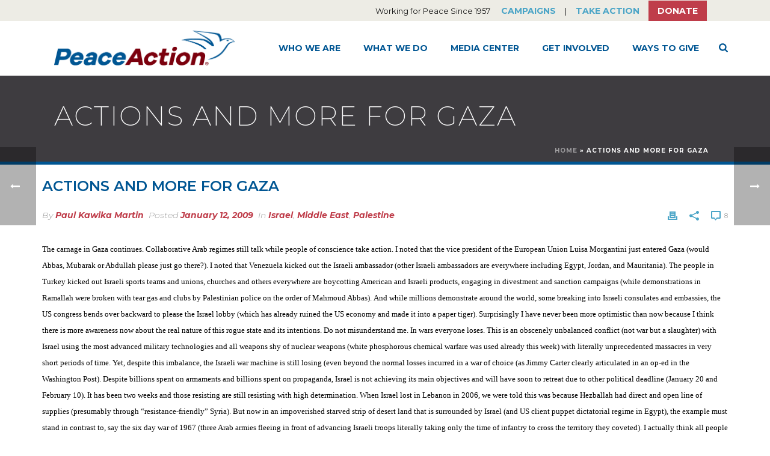

--- FILE ---
content_type: text/css; charset=UTF-8
request_url: https://www.peaceaction.org/wp-content/plugins/support-custom/public/css/support-custom.css?ver=230216-72244
body_size: -102
content:
/* Support #82936 - H3 Styling in Campaigns */

	.master-holder h3 a strong { color: #005693; }

/* Support #82938 - Style 'Load More' buttons */

	.vc_btn3-container.vc_grid-btn-load_more a {
	    background-color: #005693 !important;
	    font-weight: 700;
	    letter-spacing: 2px;
	    border: 1px solid transparent !important;
	    color: #fff !important;
	    border-radius: 5px;
	}

	.vc_btn3-container.vc_grid-btn-load_more a:hover {
	    background-color: #4ba5c7 !important;
	    border: 1px solid #4ba5c7 !important;
	}

/* Support #84571 - Related post title height */

	.similar-post-holder a.mk-similiar-title {
	    height: 5em;
	    white-space: normal;
	}

/* Support # 84576 - Hide related post section on single employee page (important to override inline style) */

    .single-employees #jp-relatedposts { display: none !important; }
